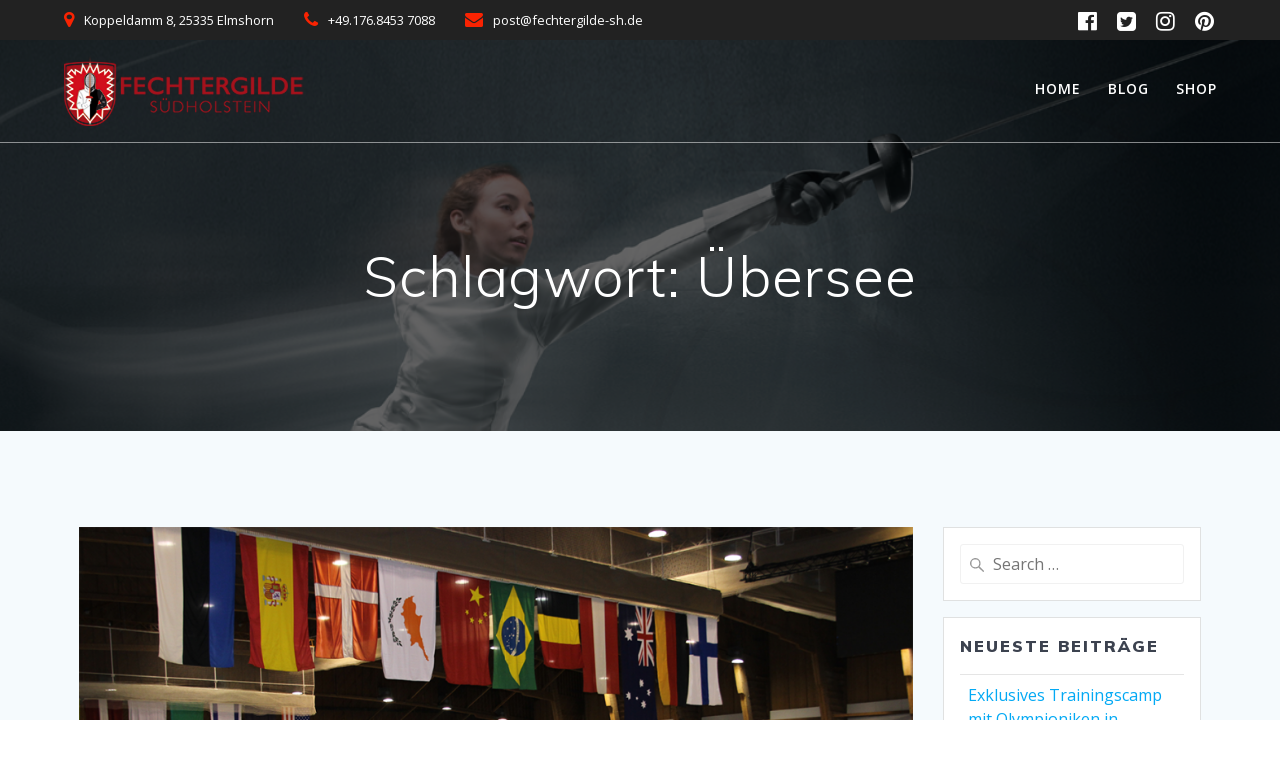

--- FILE ---
content_type: text/html; charset=UTF-8
request_url: https://fechtergilde-sh.de/tag/uebersee/
body_size: 16697
content:
<!DOCTYPE html>
<html lang="de">
<head>
    <meta charset="UTF-8">
    <meta name="viewport" content="width=device-width, initial-scale=1">
    <link rel="profile" href="http://gmpg.org/xfn/11">

	    <script>
        (function (exports, d) {
            var _isReady = false,
                _event,
                _fns = [];

            function onReady(event) {
                d.removeEventListener("DOMContentLoaded", onReady);
                _isReady = true;
                _event = event;
                _fns.forEach(function (_fn) {
                    var fn = _fn[0],
                        context = _fn[1];
                    fn.call(context || exports, window.jQuery);
                });
            }

            function onReadyIe(event) {
                if (d.readyState === "complete") {
                    d.detachEvent("onreadystatechange", onReadyIe);
                    _isReady = true;
                    _event = event;
                    _fns.forEach(function (_fn) {
                        var fn = _fn[0],
                            context = _fn[1];
                        fn.call(context || exports, event);
                    });
                }
            }

            d.addEventListener && d.addEventListener("DOMContentLoaded", onReady) ||
            d.attachEvent && d.attachEvent("onreadystatechange", onReadyIe);

            function domReady(fn, context) {
                if (_isReady) {
                    fn.call(context, _event);
                }

                _fns.push([fn, context]);
            }

            exports.mesmerizeDomReady = domReady;
        })(window, document);
    </script>
	<title>Übersee &#8211; Fechtergilde Suedholstein &#8211; Mehr Fechten im Norden</title>
<meta name='robots' content='max-image-preview:large' />
	<style>img:is([sizes="auto" i], [sizes^="auto," i]) { contain-intrinsic-size: 3000px 1500px }</style>
	<link rel='dns-prefetch' href='//fonts.googleapis.com' />
<link rel="alternate" type="application/rss+xml" title="Fechtergilde Suedholstein - Mehr Fechten im Norden &raquo; Feed" href="https://fechtergilde-sh.de/feed/" />
<link rel="alternate" type="application/rss+xml" title="Fechtergilde Suedholstein - Mehr Fechten im Norden &raquo; Kommentar-Feed" href="https://fechtergilde-sh.de/comments/feed/" />
<link rel="alternate" type="application/rss+xml" title="Fechtergilde Suedholstein - Mehr Fechten im Norden &raquo; Übersee Schlagwort-Feed" href="https://fechtergilde-sh.de/tag/uebersee/feed/" />
		<!-- This site uses the Google Analytics by MonsterInsights plugin v9.11.1 - Using Analytics tracking - https://www.monsterinsights.com/ -->
		<!-- Note: MonsterInsights is not currently configured on this site. The site owner needs to authenticate with Google Analytics in the MonsterInsights settings panel. -->
					<!-- No tracking code set -->
				<!-- / Google Analytics by MonsterInsights -->
		<script type="text/javascript">
/* <![CDATA[ */
window._wpemojiSettings = {"baseUrl":"https:\/\/s.w.org\/images\/core\/emoji\/15.0.3\/72x72\/","ext":".png","svgUrl":"https:\/\/s.w.org\/images\/core\/emoji\/15.0.3\/svg\/","svgExt":".svg","source":{"concatemoji":"https:\/\/fechtergilde-sh.de\/wp-includes\/js\/wp-emoji-release.min.js?ver=6.7.4"}};
/*! This file is auto-generated */
!function(i,n){var o,s,e;function c(e){try{var t={supportTests:e,timestamp:(new Date).valueOf()};sessionStorage.setItem(o,JSON.stringify(t))}catch(e){}}function p(e,t,n){e.clearRect(0,0,e.canvas.width,e.canvas.height),e.fillText(t,0,0);var t=new Uint32Array(e.getImageData(0,0,e.canvas.width,e.canvas.height).data),r=(e.clearRect(0,0,e.canvas.width,e.canvas.height),e.fillText(n,0,0),new Uint32Array(e.getImageData(0,0,e.canvas.width,e.canvas.height).data));return t.every(function(e,t){return e===r[t]})}function u(e,t,n){switch(t){case"flag":return n(e,"\ud83c\udff3\ufe0f\u200d\u26a7\ufe0f","\ud83c\udff3\ufe0f\u200b\u26a7\ufe0f")?!1:!n(e,"\ud83c\uddfa\ud83c\uddf3","\ud83c\uddfa\u200b\ud83c\uddf3")&&!n(e,"\ud83c\udff4\udb40\udc67\udb40\udc62\udb40\udc65\udb40\udc6e\udb40\udc67\udb40\udc7f","\ud83c\udff4\u200b\udb40\udc67\u200b\udb40\udc62\u200b\udb40\udc65\u200b\udb40\udc6e\u200b\udb40\udc67\u200b\udb40\udc7f");case"emoji":return!n(e,"\ud83d\udc26\u200d\u2b1b","\ud83d\udc26\u200b\u2b1b")}return!1}function f(e,t,n){var r="undefined"!=typeof WorkerGlobalScope&&self instanceof WorkerGlobalScope?new OffscreenCanvas(300,150):i.createElement("canvas"),a=r.getContext("2d",{willReadFrequently:!0}),o=(a.textBaseline="top",a.font="600 32px Arial",{});return e.forEach(function(e){o[e]=t(a,e,n)}),o}function t(e){var t=i.createElement("script");t.src=e,t.defer=!0,i.head.appendChild(t)}"undefined"!=typeof Promise&&(o="wpEmojiSettingsSupports",s=["flag","emoji"],n.supports={everything:!0,everythingExceptFlag:!0},e=new Promise(function(e){i.addEventListener("DOMContentLoaded",e,{once:!0})}),new Promise(function(t){var n=function(){try{var e=JSON.parse(sessionStorage.getItem(o));if("object"==typeof e&&"number"==typeof e.timestamp&&(new Date).valueOf()<e.timestamp+604800&&"object"==typeof e.supportTests)return e.supportTests}catch(e){}return null}();if(!n){if("undefined"!=typeof Worker&&"undefined"!=typeof OffscreenCanvas&&"undefined"!=typeof URL&&URL.createObjectURL&&"undefined"!=typeof Blob)try{var e="postMessage("+f.toString()+"("+[JSON.stringify(s),u.toString(),p.toString()].join(",")+"));",r=new Blob([e],{type:"text/javascript"}),a=new Worker(URL.createObjectURL(r),{name:"wpTestEmojiSupports"});return void(a.onmessage=function(e){c(n=e.data),a.terminate(),t(n)})}catch(e){}c(n=f(s,u,p))}t(n)}).then(function(e){for(var t in e)n.supports[t]=e[t],n.supports.everything=n.supports.everything&&n.supports[t],"flag"!==t&&(n.supports.everythingExceptFlag=n.supports.everythingExceptFlag&&n.supports[t]);n.supports.everythingExceptFlag=n.supports.everythingExceptFlag&&!n.supports.flag,n.DOMReady=!1,n.readyCallback=function(){n.DOMReady=!0}}).then(function(){return e}).then(function(){var e;n.supports.everything||(n.readyCallback(),(e=n.source||{}).concatemoji?t(e.concatemoji):e.wpemoji&&e.twemoji&&(t(e.twemoji),t(e.wpemoji)))}))}((window,document),window._wpemojiSettings);
/* ]]> */
</script>
<style id='wp-emoji-styles-inline-css' type='text/css'>

	img.wp-smiley, img.emoji {
		display: inline !important;
		border: none !important;
		box-shadow: none !important;
		height: 1em !important;
		width: 1em !important;
		margin: 0 0.07em !important;
		vertical-align: -0.1em !important;
		background: none !important;
		padding: 0 !important;
	}
</style>
<link rel='stylesheet' id='wp-block-library-css' href='https://fechtergilde-sh.de/wp-includes/css/dist/block-library/style.min.css?ver=6.7.4' type='text/css' media='all' />
<style id='classic-theme-styles-inline-css' type='text/css'>
/*! This file is auto-generated */
.wp-block-button__link{color:#fff;background-color:#32373c;border-radius:9999px;box-shadow:none;text-decoration:none;padding:calc(.667em + 2px) calc(1.333em + 2px);font-size:1.125em}.wp-block-file__button{background:#32373c;color:#fff;text-decoration:none}
</style>
<style id='global-styles-inline-css' type='text/css'>
:root{--wp--preset--aspect-ratio--square: 1;--wp--preset--aspect-ratio--4-3: 4/3;--wp--preset--aspect-ratio--3-4: 3/4;--wp--preset--aspect-ratio--3-2: 3/2;--wp--preset--aspect-ratio--2-3: 2/3;--wp--preset--aspect-ratio--16-9: 16/9;--wp--preset--aspect-ratio--9-16: 9/16;--wp--preset--color--black: #000000;--wp--preset--color--cyan-bluish-gray: #abb8c3;--wp--preset--color--white: #ffffff;--wp--preset--color--pale-pink: #f78da7;--wp--preset--color--vivid-red: #cf2e2e;--wp--preset--color--luminous-vivid-orange: #ff6900;--wp--preset--color--luminous-vivid-amber: #fcb900;--wp--preset--color--light-green-cyan: #7bdcb5;--wp--preset--color--vivid-green-cyan: #00d084;--wp--preset--color--pale-cyan-blue: #8ed1fc;--wp--preset--color--vivid-cyan-blue: #0693e3;--wp--preset--color--vivid-purple: #9b51e0;--wp--preset--gradient--vivid-cyan-blue-to-vivid-purple: linear-gradient(135deg,rgba(6,147,227,1) 0%,rgb(155,81,224) 100%);--wp--preset--gradient--light-green-cyan-to-vivid-green-cyan: linear-gradient(135deg,rgb(122,220,180) 0%,rgb(0,208,130) 100%);--wp--preset--gradient--luminous-vivid-amber-to-luminous-vivid-orange: linear-gradient(135deg,rgba(252,185,0,1) 0%,rgba(255,105,0,1) 100%);--wp--preset--gradient--luminous-vivid-orange-to-vivid-red: linear-gradient(135deg,rgba(255,105,0,1) 0%,rgb(207,46,46) 100%);--wp--preset--gradient--very-light-gray-to-cyan-bluish-gray: linear-gradient(135deg,rgb(238,238,238) 0%,rgb(169,184,195) 100%);--wp--preset--gradient--cool-to-warm-spectrum: linear-gradient(135deg,rgb(74,234,220) 0%,rgb(151,120,209) 20%,rgb(207,42,186) 40%,rgb(238,44,130) 60%,rgb(251,105,98) 80%,rgb(254,248,76) 100%);--wp--preset--gradient--blush-light-purple: linear-gradient(135deg,rgb(255,206,236) 0%,rgb(152,150,240) 100%);--wp--preset--gradient--blush-bordeaux: linear-gradient(135deg,rgb(254,205,165) 0%,rgb(254,45,45) 50%,rgb(107,0,62) 100%);--wp--preset--gradient--luminous-dusk: linear-gradient(135deg,rgb(255,203,112) 0%,rgb(199,81,192) 50%,rgb(65,88,208) 100%);--wp--preset--gradient--pale-ocean: linear-gradient(135deg,rgb(255,245,203) 0%,rgb(182,227,212) 50%,rgb(51,167,181) 100%);--wp--preset--gradient--electric-grass: linear-gradient(135deg,rgb(202,248,128) 0%,rgb(113,206,126) 100%);--wp--preset--gradient--midnight: linear-gradient(135deg,rgb(2,3,129) 0%,rgb(40,116,252) 100%);--wp--preset--font-size--small: 13px;--wp--preset--font-size--medium: 20px;--wp--preset--font-size--large: 36px;--wp--preset--font-size--x-large: 42px;--wp--preset--spacing--20: 0.44rem;--wp--preset--spacing--30: 0.67rem;--wp--preset--spacing--40: 1rem;--wp--preset--spacing--50: 1.5rem;--wp--preset--spacing--60: 2.25rem;--wp--preset--spacing--70: 3.38rem;--wp--preset--spacing--80: 5.06rem;--wp--preset--shadow--natural: 6px 6px 9px rgba(0, 0, 0, 0.2);--wp--preset--shadow--deep: 12px 12px 50px rgba(0, 0, 0, 0.4);--wp--preset--shadow--sharp: 6px 6px 0px rgba(0, 0, 0, 0.2);--wp--preset--shadow--outlined: 6px 6px 0px -3px rgba(255, 255, 255, 1), 6px 6px rgba(0, 0, 0, 1);--wp--preset--shadow--crisp: 6px 6px 0px rgba(0, 0, 0, 1);}:where(.is-layout-flex){gap: 0.5em;}:where(.is-layout-grid){gap: 0.5em;}body .is-layout-flex{display: flex;}.is-layout-flex{flex-wrap: wrap;align-items: center;}.is-layout-flex > :is(*, div){margin: 0;}body .is-layout-grid{display: grid;}.is-layout-grid > :is(*, div){margin: 0;}:where(.wp-block-columns.is-layout-flex){gap: 2em;}:where(.wp-block-columns.is-layout-grid){gap: 2em;}:where(.wp-block-post-template.is-layout-flex){gap: 1.25em;}:where(.wp-block-post-template.is-layout-grid){gap: 1.25em;}.has-black-color{color: var(--wp--preset--color--black) !important;}.has-cyan-bluish-gray-color{color: var(--wp--preset--color--cyan-bluish-gray) !important;}.has-white-color{color: var(--wp--preset--color--white) !important;}.has-pale-pink-color{color: var(--wp--preset--color--pale-pink) !important;}.has-vivid-red-color{color: var(--wp--preset--color--vivid-red) !important;}.has-luminous-vivid-orange-color{color: var(--wp--preset--color--luminous-vivid-orange) !important;}.has-luminous-vivid-amber-color{color: var(--wp--preset--color--luminous-vivid-amber) !important;}.has-light-green-cyan-color{color: var(--wp--preset--color--light-green-cyan) !important;}.has-vivid-green-cyan-color{color: var(--wp--preset--color--vivid-green-cyan) !important;}.has-pale-cyan-blue-color{color: var(--wp--preset--color--pale-cyan-blue) !important;}.has-vivid-cyan-blue-color{color: var(--wp--preset--color--vivid-cyan-blue) !important;}.has-vivid-purple-color{color: var(--wp--preset--color--vivid-purple) !important;}.has-black-background-color{background-color: var(--wp--preset--color--black) !important;}.has-cyan-bluish-gray-background-color{background-color: var(--wp--preset--color--cyan-bluish-gray) !important;}.has-white-background-color{background-color: var(--wp--preset--color--white) !important;}.has-pale-pink-background-color{background-color: var(--wp--preset--color--pale-pink) !important;}.has-vivid-red-background-color{background-color: var(--wp--preset--color--vivid-red) !important;}.has-luminous-vivid-orange-background-color{background-color: var(--wp--preset--color--luminous-vivid-orange) !important;}.has-luminous-vivid-amber-background-color{background-color: var(--wp--preset--color--luminous-vivid-amber) !important;}.has-light-green-cyan-background-color{background-color: var(--wp--preset--color--light-green-cyan) !important;}.has-vivid-green-cyan-background-color{background-color: var(--wp--preset--color--vivid-green-cyan) !important;}.has-pale-cyan-blue-background-color{background-color: var(--wp--preset--color--pale-cyan-blue) !important;}.has-vivid-cyan-blue-background-color{background-color: var(--wp--preset--color--vivid-cyan-blue) !important;}.has-vivid-purple-background-color{background-color: var(--wp--preset--color--vivid-purple) !important;}.has-black-border-color{border-color: var(--wp--preset--color--black) !important;}.has-cyan-bluish-gray-border-color{border-color: var(--wp--preset--color--cyan-bluish-gray) !important;}.has-white-border-color{border-color: var(--wp--preset--color--white) !important;}.has-pale-pink-border-color{border-color: var(--wp--preset--color--pale-pink) !important;}.has-vivid-red-border-color{border-color: var(--wp--preset--color--vivid-red) !important;}.has-luminous-vivid-orange-border-color{border-color: var(--wp--preset--color--luminous-vivid-orange) !important;}.has-luminous-vivid-amber-border-color{border-color: var(--wp--preset--color--luminous-vivid-amber) !important;}.has-light-green-cyan-border-color{border-color: var(--wp--preset--color--light-green-cyan) !important;}.has-vivid-green-cyan-border-color{border-color: var(--wp--preset--color--vivid-green-cyan) !important;}.has-pale-cyan-blue-border-color{border-color: var(--wp--preset--color--pale-cyan-blue) !important;}.has-vivid-cyan-blue-border-color{border-color: var(--wp--preset--color--vivid-cyan-blue) !important;}.has-vivid-purple-border-color{border-color: var(--wp--preset--color--vivid-purple) !important;}.has-vivid-cyan-blue-to-vivid-purple-gradient-background{background: var(--wp--preset--gradient--vivid-cyan-blue-to-vivid-purple) !important;}.has-light-green-cyan-to-vivid-green-cyan-gradient-background{background: var(--wp--preset--gradient--light-green-cyan-to-vivid-green-cyan) !important;}.has-luminous-vivid-amber-to-luminous-vivid-orange-gradient-background{background: var(--wp--preset--gradient--luminous-vivid-amber-to-luminous-vivid-orange) !important;}.has-luminous-vivid-orange-to-vivid-red-gradient-background{background: var(--wp--preset--gradient--luminous-vivid-orange-to-vivid-red) !important;}.has-very-light-gray-to-cyan-bluish-gray-gradient-background{background: var(--wp--preset--gradient--very-light-gray-to-cyan-bluish-gray) !important;}.has-cool-to-warm-spectrum-gradient-background{background: var(--wp--preset--gradient--cool-to-warm-spectrum) !important;}.has-blush-light-purple-gradient-background{background: var(--wp--preset--gradient--blush-light-purple) !important;}.has-blush-bordeaux-gradient-background{background: var(--wp--preset--gradient--blush-bordeaux) !important;}.has-luminous-dusk-gradient-background{background: var(--wp--preset--gradient--luminous-dusk) !important;}.has-pale-ocean-gradient-background{background: var(--wp--preset--gradient--pale-ocean) !important;}.has-electric-grass-gradient-background{background: var(--wp--preset--gradient--electric-grass) !important;}.has-midnight-gradient-background{background: var(--wp--preset--gradient--midnight) !important;}.has-small-font-size{font-size: var(--wp--preset--font-size--small) !important;}.has-medium-font-size{font-size: var(--wp--preset--font-size--medium) !important;}.has-large-font-size{font-size: var(--wp--preset--font-size--large) !important;}.has-x-large-font-size{font-size: var(--wp--preset--font-size--x-large) !important;}
:where(.wp-block-post-template.is-layout-flex){gap: 1.25em;}:where(.wp-block-post-template.is-layout-grid){gap: 1.25em;}
:where(.wp-block-columns.is-layout-flex){gap: 2em;}:where(.wp-block-columns.is-layout-grid){gap: 2em;}
:root :where(.wp-block-pullquote){font-size: 1.5em;line-height: 1.6;}
</style>
<link rel='stylesheet' id='pb_animate-css' href='https://fechtergilde-sh.de/wp-content/plugins/ays-popup-box/public/css/animate.css?ver=5.1.2' type='text/css' media='all' />
<link rel='stylesheet' id='mesmerize-style-css' href='https://fechtergilde-sh.de/wp-content/themes/mesmerize-pro/style.min.css?ver=1.6.153' type='text/css' media='all' />
<style id='mesmerize-style-inline-css' type='text/css'>
img.logo.dark, img.custom-logo{width:auto;max-height:70px !important;}
/** cached kirki style */.footer .footer-content{background-color:#FFF;border-top-color:#e8e8e8;border-top-width:1px;border-top-style:solid;}.footer-content.color-overlay::before{background:#ffffff;opacity:0.61;}.footer p, .footer{color:#989898;}body{font-family:"Open Sans", Helvetica, Arial, sans-serif;color:#6B7C93;}body h1{font-family:Muli, Helvetica, Arial, sans-serif;font-weight:600;font-size:2.625rem;line-height:4rem;letter-spacing:normal;color:#3C424F;}body h2{font-family:Muli, Helvetica, Arial, sans-serif;font-weight:600;font-size:2.188rem;line-height:3rem;letter-spacing:normal;text-transform:none;color:#3C424F;}body h3{font-family:Muli, Helvetica, Arial, sans-serif;font-weight:600;font-size:1.313rem;line-height:2.25rem;letter-spacing:normal;text-transform:none;color:#3C424F;}body h4{font-family:Muli, Helvetica, Arial, sans-serif;font-weight:600;font-size:0.963rem;line-height:1.75rem;letter-spacing:0.0625rem;text-transform:none;color:#3C424F;}body h5{font-family:Muli, Helvetica, Arial, sans-serif;font-weight:800;font-size:0.875rem;line-height:1.5rem;letter-spacing:2px;text-transform:none;color:#3C424F;}body h6{font-family:Muli, Helvetica, Arial, sans-serif;font-weight:800;font-size:0.766rem;line-height:1.375rem;letter-spacing:0.1875rem;color:#3C424F;}.header-homepage:not(.header-slide).color-overlay:before{background:#000000;}.header-homepage:not(.header-slide) .background-overlay,.header-homepage:not(.header-slide).color-overlay::before{opacity:0.5;}.header-homepage-arrow{font-size:calc( 50px * 0.84 );bottom:20px;background:rgba(255,255,255,0);}.header-homepage-arrow > i.fa{width:50px;height:50px;}.header-homepage-arrow > i{color:#ffffff;}.header.color-overlay:before{background:#000000;}.header .background-overlay,.header.color-overlay::before{opacity:0.6;}.header.color-overlay:after{filter:invert(0%) ;}.header-homepage p.header-subtitle2{margin-top:0;margin-bottom:20px;font-family:Roboto, Helvetica, Arial, sans-serif;font-weight:500;font-style:normal;font-size:1.1em;line-height:130%;letter-spacing:.5rem;text-transform:uppercase;color:#FFFFFF;background:rgba(0,0,0,0);padding-top:0px;padding-bottom:0px;padding-left:0px;padding-right:0px;-webkit-border-radius:0px;-moz-border-radius:0px;border-radius:0px;}.header-homepage h1.hero-title{font-family:Helvetica,Arial,sans-serif;font-weight:400;font-style:normal;font-size:3.3em;line-height:4.5rem;text-transform:none;color:#FFFFFF;}.header-homepage .hero-title{margin-top:0;margin-bottom:30px;background:rgba(0,0,0,0);padding-top:0px;padding-bottom:0px;padding-left:0px;padding-right:0px;-webkit-border-radius:0px;-moz-border-radius:0px;border-radius:0px;}.header-homepage p.header-subtitle{margin-top:0px;margin-bottom:30px;font-family:Helvetica,Arial,sans-serif;font-weight:300;font-style:normal;font-size:1.4em;line-height:130%;text-transform:none;color:#FFFFFF;background:rgba(0,0,0,0);padding-top:0px;padding-bottom:0px;padding-left:0px;padding-right:0px;-webkit-border-radius:0px;-moz-border-radius:0px;border-radius:0px;}.header-buttons-wrapper{background:rgba(0,0,0,0);padding-top:0px;padding-bottom:0px;padding-left:0px;padding-right:0px;-webkit-border-radius:0px;-moz-border-radius:0px;border-radius:0px;}.header-homepage .header-description-row{padding-top:10%;padding-bottom:10%;}.inner-header-description{padding-top:8%;padding-bottom:8%;}.inner-header-description .header-subtitle{font-family:Muli, Helvetica, Arial, sans-serif;font-weight:300;font-style:normal;font-size:1.3em;line-height:130%;letter-spacing:0px;text-transform:none;color:#ffffff;}.inner-header-description h1.hero-title{font-family:Muli, Helvetica, Arial, sans-serif;font-weight:300;font-style:normal;font-size:3.5em;line-height:114%;letter-spacing:0.9px;text-transform:none;color:#ffffff;}.header-top-bar{background-color:#222;}.header-top-bar-inner{height:40px;}.header-top-bar .header-top-bar-area.area-left span{color:#FFFFFF;}.header-top-bar .header-top-bar-area.area-left i.fa{color:#F92302;}.header-top-bar .header-top-bar-area.area-left .top-bar-social-icons i{color:#fff;}.header-top-bar .header-top-bar-area.area-left .top-bar-social-icons i:hover{color:#fff;}.header-top-bar .header-top-bar-area.area-left .top-bar-menu > li > a{color:#fff;}.header-top-bar .header-top-bar-area.area-left .top-bar-menu > li > a:hover{color:#fff!important;}.header-top-bar .header-top-bar-area.area-left .top-bar-menu > li > a:visited{color:#fff;}.header-top-bar .header-top-bar-area.area-left span.top-bar-text{color:#999;}.header-top-bar .header-top-bar-area.area-right span{color:#FFFFFF;}.header-top-bar .header-top-bar-area.area-right i.fa{color:#999;}.header-top-bar .header-top-bar-area.area-right .top-bar-social-icons i{color:#FFFFFF;}.header-top-bar .header-top-bar-area.area-right .top-bar-social-icons i:hover{color:#FD0404;}.header-top-bar .header-top-bar-area.area-right .top-bar-menu > li > a{color:#fff;}.header-top-bar .header-top-bar-area.area-right .top-bar-menu > li > a:hover{color:#fff!important;}.header-top-bar .header-top-bar-area.area-right .top-bar-menu > li > a:visited{color:#fff;}.header-top-bar .header-top-bar-area.area-right span.top-bar-text{color:#999;}.mesmerize-inner-page .navigation-bar.bordered{border-bottom-color:rgba(255, 255, 255, 0.5);border-bottom-width:1px;border-bottom-style:solid;}.mesmerize-inner-page .fixto-fixed .main_menu_col, .mesmerize-inner-page .fixto-fixed .main-menu{justify-content:flex-end!important;}.mesmerize-inner-page .navigation-bar.fixto-fixed{background-color:rgba(255, 255, 255, 1)!important;}.mesmerize-inner-page #main_menu > li > a{font-family:"Open Sans", Helvetica, Arial, sans-serif;font-weight:600;font-style:normal;font-size:14px;line-height:160%;letter-spacing:1px;text-transform:uppercase;}.mesmerize-front-page .fixto-fixed .main_menu_col, .mesmerize-front-page .fixto-fixed .main-menu{justify-content:flex-end!important;}.mesmerize-front-page .navigation-bar.fixto-fixed{background-color:#FFFFFF!important;}.mesmerize-front-page #main_menu > li > a{font-family:Roboto, Helvetica, Arial, sans-serif;font-weight:400;font-style:normal;font-size:14px;line-height:160%;letter-spacing:1px;text-transform:uppercase;}.mesmerize-front-page #main_menu > li li > a{font-family:inherit;font-weight:400;font-style:normal;font-size:0.85rem;line-height:100%;letter-spacing:0px;text-transform:none;}.mesmerize-front-page .header-nav-area .social-icons a{color:#FFFFFF!important;}.mesmerize-front-page .fixto-fixed .header-nav-area .social-icons a{color:#000000!important;}.mesmerize-front-page  .nav-search.widget_search *{color:#FFFFFF;}.mesmerize-front-page  .nav-search.widget_search input{border-color:#FFFFFF;}.mesmerize-front-page  .nav-search.widget_search input::-webkit-input-placeholder{color:#FFFFFF;}.mesmerize-front-page  .nav-search.widget_search input:-ms-input-placeholder{color:#FFFFFF;}.mesmerize-front-page  .nav-search.widget_search input:-moz-placeholder{color:#FFFFFF;}.mesmerize-front-page .fixto-fixed  .nav-search.widget_search *{color:#000000;}.mesmerize-front-page .fixto-fixed  .nav-search.widget_search input{border-color:#000000;}.mesmerize-front-page .fixto-fixed  .nav-search.widget_search input::-webkit-input-placeholder{color:#000000;}.mesmerize-front-page .fixto-fixed  .nav-search.widget_search input:-ms-input-placeholder{color:#000000;}.mesmerize-front-page .fixto-fixed  .nav-search.widget_search input:-moz-placeholder{color:#000000;}.mesmerize-inner-page .inner_header-nav-area .social-icons a{color:#FFFFFF!important;}.mesmerize-inner-page .fixto-fixed .inner_header-nav-area .social-icons a{color:#000000!important;}.mesmerize-inner-page .nav-search.widget_search *{color:#FFFFFF;}.mesmerize-inner-page .nav-search.widget_search input{border-color:#FFFFFF;}.mesmerize-inner-page .nav-search.widget_search input::-webkit-input-placeholder{color:#FFFFFF;}.mesmerize-inner-page .nav-search.widget_search input:-ms-input-placeholder{color:#FFFFFF;}.mesmerize-inner-page .nav-search.widget_search input:-moz-placeholder{color:#FFFFFF;}.mesmerize-inner-page .fixto-fixed .nav-search.widget_search *{color:#000000;}.mesmerize-inner-page .fixto-fixed .nav-search.widget_search input{border-color:#000000;}.mesmerize-inner-page .fixto-fixed .nav-search.widget_search input::-webkit-input-placeholder{color:#000000;}.mesmerize-inner-page .fixto-fixed .nav-search.widget_search input:-ms-input-placeholder{color:#000000;}.mesmerize-inner-page .fixto-fixed .nav-search.widget_search input:-moz-placeholder{color:#000000;}[data-component="offcanvas"] i.fa{color:#FFFFFF!important;}[data-component="offcanvas"] .bubble{background-color:#FFFFFF!important;}.fixto-fixed [data-component="offcanvas"] i.fa{color:#000000!important;}.fixto-fixed [data-component="offcanvas"] .bubble{background-color:#000000!important;}#offcanvas-wrapper{background-color:#222B34!important;}html.has-offscreen body:after{background-color:rgba(34, 43, 52, 0.7)!important;}#offcanvas-wrapper *:not(.arrow){color:#ffffff!important;}#offcanvas_menu li.open, #offcanvas_menu li.current-menu-item, #offcanvas_menu li.current-menu-item > a, #offcanvas_menu li.current_page_item, #offcanvas_menu li.current_page_item > a{background-color:#FFFFFF;}#offcanvas_menu li.open > a, #offcanvas_menu li.open > a > i, #offcanvas_menu li.current-menu-item > a, #offcanvas_menu li.current_page_item > a{color:#2395F6!important;}#offcanvas_menu li.open > a, #offcanvas_menu li.current-menu-item > a, #offcanvas_menu li.current_page_item > a{border-left-color:#2395F6!important;}#offcanvas_menu li > ul{background-color:#686B77;}#offcanvas_menu li > a{font-family:"Open Sans", Helvetica, Arial, sans-serif;font-weight:400;font-style:normal;font-size:0.875rem;line-height:100%;letter-spacing:0px;text-transform:none;}.navigation-bar.homepage:not(.coloured-nav) a.text-logo,.navigation-bar.homepage:not(.coloured-nav) #main_menu li.logo > a.text-logo,.navigation-bar.homepage:not(.coloured-nav) #main_menu li.logo > a.text-logo:hover{color:#FFFFFF;font-family:inherit;font-weight:600;font-style:normal;font-size:2em;line-height:100%;letter-spacing:0px;text-transform:uppercase;}.navigation-bar.homepage.fixto-fixed a.text-logo,.navigation-bar.homepage.fixto-fixed .dark-logo a.text-logo{color:#000000!important;}.navigation-bar:not(.homepage) a.text-logo,.navigation-bar:not(.homepage) #main_menu li.logo > a.text-logo,.navigation-bar:not(.homepage) #main_menu li.logo > a.text-logo:hover,.navigation-bar:not(.homepage) a.text-logo,.navigation-bar:not(.homepage) #main_menu li.logo > a.text-logo,.navigation-bar:not(.homepage) #main_menu li.logo > a.text-logo:hover{color:#fff;font-family:inherit;font-weight:600;font-size:1.6rem;line-height:100%;letter-spacing:0px;text-transform:uppercase;}.navigation-bar.fixto-fixed:not(.homepage) a.text-logo,.navigation-bar.fixto-fixed:not(.homepage) .dark-logo a.text-logo, .navigation-bar.alternate:not(.homepage) a.text-logo, .navigation-bar.alternate:not(.homepage) .dark-logo a.text-logo{color:#4a4a4a!important;}.slide-progress{background:rgba(3, 169, 244, 0.5);height:5px;}.header-slider-navigation.separated .owl-nav .owl-next,.header-slider-navigation.separated .owl-nav .owl-prev{margin-left:40px;margin-right:40px;}.header-slider-navigation .owl-nav .owl-next,.header-slider-navigation .owl-nav .owl-prev{padding:0px;background:rgba(0, 0, 0, 0);}.header-slider-navigation .owl-nav .owl-next i,.header-slider-navigation .owl-nav .owl-prev i{font-size:50px;width:50px;height:50px;color:#ffffff;}.header-slider-navigation .owl-nav .owl-next:hover,.header-slider-navigation .owl-nav .owl-prev:hover{background:rgba(0, 0, 0, 0);}.header-slider-navigation .owl-dots{margin-bottom:0px;margin-top:0px;}.header-slider-navigation .owl-dots .owl-dot span{background:rgba(255,255,255,0.3);}.header-slider-navigation .owl-dots .owl-dot.active span,.header-slider-navigation .owl-dots .owl-dot:hover span{background:#ffffff;}.header-slider-navigation .owl-dots .owl-dot{margin:0px 7px;}@media (min-width: 767px){.footer .footer-content{padding-top:40px;padding-bottom:40px;}}@media (max-width: 1023px){body{font-size:calc( 16px * 0.875 );}}@media (min-width: 1024px){body{font-size:16px;}}@media only screen and (min-width: 768px){body h1{font-size:3rem;}body h2{font-size:2.5rem;}body h3{font-size:1.5rem;}body h4{font-size:1.1rem;}body h5{font-size:1rem;}body h6{font-size:0.875rem;}.header-homepage p.header-subtitle2{font-size:1.1em;}.header-homepage h1.hero-title{font-size:4rem;}.header-homepage p.header-subtitle{font-size:1.4em;}.header-content .align-holder{width:90%!important;}.inner-header-description{text-align:center!important;}.inner-header-description .header-subtitle{font-size:1.3em;}.inner-header-description h1.hero-title{font-size:3.5em;}}@media screen and (min-width: 768px){.header{background-position:center center;}}@media screen and (max-width:767px){.header-homepage .header-description-row{padding-top:10%;padding-bottom:10%;}}
</style>
<link rel='stylesheet' id='mesmerize-fonts-css' href="" data-href='https://fonts.googleapis.com/css?family=Open+Sans%3A300%2C400%2C600%2C700%2C300%2C400%2C600%2C700%7CMuli%3A300%2C300italic%2C400%2C400italic%2C600%2C600italic%2C700%2C700italic%2C900%2C900italic%2C300%2C300italic%2C400%2C400italic%2C600%2C600italic%2C700%2C700italic%2C900%2C900italic%7CPlayfair+Display%3A400%2C400italic%2C700%2C700italic%2C400%2C400italic%2C700%2C700italic%7CRoboto%3A500%2C400&#038;subset=latin%2Clatin-ext&#038;display=swap' type='text/css' media='all' />
<link rel='stylesheet' id='mesmerize-style-bundle-css' href='https://fechtergilde-sh.de/wp-content/themes/mesmerize-pro/pro/assets/css/theme.bundle.min.css?ver=1.6.153' type='text/css' media='all' />
<script type="text/javascript" src="https://fechtergilde-sh.de/wp-includes/js/jquery/jquery.min.js?ver=3.7.1" id="jquery-core-js"></script>
<script type="text/javascript" src="https://fechtergilde-sh.de/wp-includes/js/jquery/jquery-migrate.min.js?ver=3.4.1" id="jquery-migrate-js"></script>
<script type="text/javascript" id="jquery-js-after">
/* <![CDATA[ */
    
        (function () {
            function setHeaderTopSpacing() {

                setTimeout(function() {
                  var headerTop = document.querySelector('.header-top');
                  var headers = document.querySelectorAll('.header-wrapper .header,.header-wrapper .header-homepage');

                  for (var i = 0; i < headers.length; i++) {
                      var item = headers[i];
                      item.style.paddingTop = headerTop.getBoundingClientRect().height + "px";
                  }

                    var languageSwitcher = document.querySelector('.mesmerize-language-switcher');

                    if(languageSwitcher){
                        languageSwitcher.style.top = "calc( " +  headerTop.getBoundingClientRect().height + "px + 1rem)" ;
                    }
                    
                }, 100);

             
            }

            window.addEventListener('resize', setHeaderTopSpacing);
            window.mesmerizeSetHeaderTopSpacing = setHeaderTopSpacing
            mesmerizeDomReady(setHeaderTopSpacing);
        })();
    
    
/* ]]> */
</script>
<script type="text/javascript" id="ays-pb-js-extra">
/* <![CDATA[ */
var pbLocalizeObj = {"ajax":"https:\/\/fechtergilde-sh.de\/wp-admin\/admin-ajax.php","seconds":"seconds","thisWillClose":"This will close in","icons":{"close_icon":"<svg class=\"ays_pb_material_close_icon\" xmlns=\"https:\/\/www.w3.org\/2000\/svg\" height=\"36px\" viewBox=\"0 0 24 24\" width=\"36px\" fill=\"#000000\" alt=\"Pop-up Close\"><path d=\"M0 0h24v24H0z\" fill=\"none\"\/><path d=\"M19 6.41L17.59 5 12 10.59 6.41 5 5 6.41 10.59 12 5 17.59 6.41 19 12 13.41 17.59 19 19 17.59 13.41 12z\"\/><\/svg>","close_circle_icon":"<svg class=\"ays_pb_material_close_circle_icon\" xmlns=\"https:\/\/www.w3.org\/2000\/svg\" height=\"24\" viewBox=\"0 0 24 24\" width=\"36\" alt=\"Pop-up Close\"><path d=\"M0 0h24v24H0z\" fill=\"none\"\/><path d=\"M12 2C6.47 2 2 6.47 2 12s4.47 10 10 10 10-4.47 10-10S17.53 2 12 2zm5 13.59L15.59 17 12 13.41 8.41 17 7 15.59 10.59 12 7 8.41 8.41 7 12 10.59 15.59 7 17 8.41 13.41 12 17 15.59z\"\/><\/svg>","volume_up_icon":"<svg class=\"ays_pb_fa_volume\" xmlns=\"https:\/\/www.w3.org\/2000\/svg\" height=\"24\" viewBox=\"0 0 24 24\" width=\"36\"><path d=\"M0 0h24v24H0z\" fill=\"none\"\/><path d=\"M3 9v6h4l5 5V4L7 9H3zm13.5 3c0-1.77-1.02-3.29-2.5-4.03v8.05c1.48-.73 2.5-2.25 2.5-4.02zM14 3.23v2.06c2.89.86 5 3.54 5 6.71s-2.11 5.85-5 6.71v2.06c4.01-.91 7-4.49 7-8.77s-2.99-7.86-7-8.77z\"\/><\/svg>","volume_mute_icon":"<svg xmlns=\"https:\/\/www.w3.org\/2000\/svg\" height=\"24\" viewBox=\"0 0 24 24\" width=\"24\"><path d=\"M0 0h24v24H0z\" fill=\"none\"\/><path d=\"M7 9v6h4l5 5V4l-5 5H7z\"\/><\/svg>"}};
/* ]]> */
</script>
<script type="text/javascript" src="https://fechtergilde-sh.de/wp-content/plugins/ays-popup-box/public/js/ays-pb-public.js?ver=5.1.2" id="ays-pb-js"></script>
<link rel="https://api.w.org/" href="https://fechtergilde-sh.de/wp-json/" /><link rel="alternate" title="JSON" type="application/json" href="https://fechtergilde-sh.de/wp-json/wp/v2/tags/22" /><link rel="EditURI" type="application/rsd+xml" title="RSD" href="https://fechtergilde-sh.de/xmlrpc.php?rsd" />
<meta name="generator" content="WordPress 6.7.4" />
    <script type="text/javascript" data-name="async-styles">
        (function () {
            var links = document.querySelectorAll('link[data-href]');
            for (var i = 0; i < links.length; i++) {
                var item = links[i];
                item.href = item.getAttribute('data-href')
            }
        })();
    </script>
	<style data-prefix="inner_header" data-name="menu-variant-style">
/** cached menu style */.mesmerize-inner-page ul.dropdown-menu > li {  color: #fff; } .mesmerize-inner-page .fixto-fixed ul.dropdown-menu > li {  color: #000; }  .mesmerize-inner-page ul.dropdown-menu.active-line-bottom > li > a, .mesmerize-inner-page ul.dropdown-menu.active-line-bottom > li > a, ul.dropdown-menu.default > li > a, .mesmerize-inner-page ul.dropdown-menu.default > li > a {   border-bottom: 3px solid transparent; } .mesmerize-inner-page ul.dropdown-menu.active-line-bottom > .current_page_item > a, .mesmerize-inner-page ul.dropdown-menu.active-line-bottom > .current-menu-item > a, ul.dropdown-menu.default > .current_page_item > a, .mesmerize-inner-page ul.dropdown-menu.default > .current-menu-item > a {  border-bottom-color: #03a9f4; } .mesmerize-inner-page ul.dropdown-menu.active-line-bottom > li:not(.current-menu-item):not(.current_page_item):hover > a, .mesmerize-inner-page ul.dropdown-menu.active-line-bottom > li:not(.current-menu-item):not(.current_page_item).hover > a, ul.dropdown-menu.default > li:not(.current-menu-item):not(.current_page_item):hover > a, .mesmerize-inner-page ul.dropdown-menu.default > li:not(.current-menu-item):not(.current_page_item).hover > a {  color: #03a9f4; } .mesmerize-inner-page .fixto-fixed ul.dropdown-menu.active-line-bottom > .current_page_item > a, .mesmerize-inner-page .fixto-fixed ul.dropdown-menu.active-line-bottom > .current-menu-item > a, .mesmerize-inner-page .fixto-fixed ul.dropdown-menu.default > .current_page_item > a, .mesmerize-inner-page .fixto-fixed ul.dropdown-menu.default > .current-menu-item > a {  border-bottom-color: #03a9f4; } .mesmerize-inner-page .fixto-fixed ul.dropdown-menu.active-line-bottom > li:not(.current-menu-item):not(.current_page_item):hover > a, .mesmerize-inner-page .fixto-fixed ul.dropdown-menu.active-line-bottom > li:not(.current-menu-item):not(.current_page_item).hover > a, .mesmerize-inner-page .fixto-fixed ul.dropdown-menu.default > li:not(.current-menu-item):not(.current_page_item):hover > a, .mesmerize-inner-page .fixto-fixed ul.dropdown-menu.default > li:not(.current-menu-item):not(.current_page_item).hover > a {  color: #03a9f4; }  .mesmerize-inner-page ul.dropdown-menu.active-line-bottom > .current_page_item > a, .mesmerize-inner-page ul.dropdown-menu.active-line-bottom > .current-menu-item > a {  color: #fff; } .mesmerize-inner-page .fixto-fixed ul.dropdown-menu.active-line-bottom > .current_page_item > a, .mesmerize-inner-page .fixto-fixed ul.dropdown-menu.active-line-bottom > .current-menu-item > a {  color: #000; } .mesmerize-inner-page ul.dropdown-menu ul {  background-color: #FFFFFF; }  .mesmerize-inner-page ul.dropdown-menu ul li {  color: #343A40; } .mesmerize-inner-page ul.dropdown-menu ul li.hover, .mesmerize-inner-page ul.dropdown-menu ul li:hover {  background-color: #F8F8F8;  color: #343A40; }</style>
<style data-name="menu-align">
.mesmerize-inner-page .main-menu, .mesmerize-inner-page .main_menu_col {justify-content:flex-end;}</style>
<style type="text/css">.recentcomments a{display:inline !important;padding:0 !important;margin:0 !important;}</style><link rel="icon" href="https://fechtergilde-sh.de/wp-content/uploads/2019/01/cropped-favicon_fgsh-32x32.png" sizes="32x32" />
<link rel="icon" href="https://fechtergilde-sh.de/wp-content/uploads/2019/01/cropped-favicon_fgsh-192x192.png" sizes="192x192" />
<link rel="apple-touch-icon" href="https://fechtergilde-sh.de/wp-content/uploads/2019/01/cropped-favicon_fgsh-180x180.png" />
<meta name="msapplication-TileImage" content="https://fechtergilde-sh.de/wp-content/uploads/2019/01/cropped-favicon_fgsh-270x270.png" />
	<style id="page-content-custom-styles">
			</style>
	        <style data-name="header-shapes">
            .header.color-overlay:after {background:url(https://fechtergilde-sh.de/wp-content/themes/mesmerize-pro/assets/images/header-shapes/circles.png) center center/ cover no-repeat}        </style>
            <style data-name="background-content-colors">
        .mesmerize-inner-page .page-content,
        .mesmerize-inner-page .content,
        .mesmerize-front-page.mesmerize-content-padding .page-content {
            background-color: #F5FAFD;
        }
    </style>
                <style data-name="site-colors">
                /** cached colors style */
                 p.color2{ color : #ff1f55; } span.color2{ color : #ff1f55; } h1.color2{ color : #ff1f55; } h2.color2{ color : #ff1f55; } h3.color2{ color : #ff1f55; } h4.color2{ color : #ff1f55; } h5.color2{ color : #ff1f55; } h6.color2{ color : #ff1f55; } .card.bg-color2, .bg-color2{ background-color:#ff1f55; } a.color2:not(.button){ color:#ff1f55; } a.color2:not(.button):hover{ color:#FF3369; } button.color2, .button.color2{ background-color:#ff1f55; border-color:#ff1f55; } button.color2:hover, .button.color2:hover{ background-color:#FF3369; border-color:#FF3369; } button.outline.color2, .button.outline.color2{ background:none; border-color:#ff1f55; color:#ff1f55; } button.outline.color2:hover, .button.outline.color2:hover{ background:none; border-color:rgba(255,31,85,0.7); color:rgba(255,31,85,0.9); } i.fa.color2{ color:#ff1f55; } i.fa.icon.bordered.color2{ border-color:#ff1f55; } i.fa.icon.reverse.color2{ background-color:#ff1f55; color: #ffffff; } i.fa.icon.reverse.color-white{ color: #d5d5d5; } i.fa.icon.bordered.color2{ border-color:#ff1f55; } i.fa.icon.reverse.bordered.color2{ background-color:#ff1f55; color: #ffffff; } .top-right-triangle.color2{ border-right-color:#ff1f55; } .checked.decoration-color2 li:before { color:#ff1f55; } .stared.decoration-color2 li:before { color:#ff1f55; } .card.card-color2{ background-color:#ff1f55; } .card.bottom-border-color2{ border-bottom-color: #ff1f55; } .grad-180-transparent-color2{  background-image: linear-gradient(180deg, rgba(255,31,85,0) 0%, rgba(255,31,85,0) 50%, rgba(255,31,85,0.6) 78%, rgba(255,31,85,0.9) 100%) !important; } .border-color2{ border-color: #ff1f55; } .circle-counter.color2 .circle-bar{ stroke: #ff1f55; } p.color5{ color : #4caf50; } span.color5{ color : #4caf50; } h1.color5{ color : #4caf50; } h2.color5{ color : #4caf50; } h3.color5{ color : #4caf50; } h4.color5{ color : #4caf50; } h5.color5{ color : #4caf50; } h6.color5{ color : #4caf50; } .card.bg-color5, .bg-color5{ background-color:#4caf50; } a.color5:not(.button){ color:#4caf50; } a.color5:not(.button):hover{ color:#60C364; } button.color5, .button.color5{ background-color:#4caf50; border-color:#4caf50; } button.color5:hover, .button.color5:hover{ background-color:#60C364; border-color:#60C364; } button.outline.color5, .button.outline.color5{ background:none; border-color:#4caf50; color:#4caf50; } button.outline.color5:hover, .button.outline.color5:hover{ background:none; border-color:rgba(76,175,80,0.7); color:rgba(76,175,80,0.9); } i.fa.color5{ color:#4caf50; } i.fa.icon.bordered.color5{ border-color:#4caf50; } i.fa.icon.reverse.color5{ background-color:#4caf50; color: #ffffff; } i.fa.icon.reverse.color-white{ color: #d5d5d5; } i.fa.icon.bordered.color5{ border-color:#4caf50; } i.fa.icon.reverse.bordered.color5{ background-color:#4caf50; color: #ffffff; } .top-right-triangle.color5{ border-right-color:#4caf50; } .checked.decoration-color5 li:before { color:#4caf50; } .stared.decoration-color5 li:before { color:#4caf50; } .card.card-color5{ background-color:#4caf50; } .card.bottom-border-color5{ border-bottom-color: #4caf50; } .grad-180-transparent-color5{  background-image: linear-gradient(180deg, rgba(76,175,80,0) 0%, rgba(76,175,80,0) 50%, rgba(76,175,80,0.6) 78%, rgba(76,175,80,0.9) 100%) !important; } .border-color5{ border-color: #4caf50; } .circle-counter.color5 .circle-bar{ stroke: #4caf50; } p.color7{ color : #fd0404; } span.color7{ color : #fd0404; } h1.color7{ color : #fd0404; } h2.color7{ color : #fd0404; } h3.color7{ color : #fd0404; } h4.color7{ color : #fd0404; } h5.color7{ color : #fd0404; } h6.color7{ color : #fd0404; } .card.bg-color7, .bg-color7{ background-color:#fd0404; } a.color7:not(.button){ color:#fd0404; } a.color7:not(.button):hover{ color:#FF1818; } button.color7, .button.color7{ background-color:#fd0404; border-color:#fd0404; } button.color7:hover, .button.color7:hover{ background-color:#FF1818; border-color:#FF1818; } button.outline.color7, .button.outline.color7{ background:none; border-color:#fd0404; color:#fd0404; } button.outline.color7:hover, .button.outline.color7:hover{ background:none; border-color:rgba(253,4,4,0.7); color:rgba(253,4,4,0.9); } i.fa.color7{ color:#fd0404; } i.fa.icon.bordered.color7{ border-color:#fd0404; } i.fa.icon.reverse.color7{ background-color:#fd0404; color: #ffffff; } i.fa.icon.reverse.color-white{ color: #d5d5d5; } i.fa.icon.bordered.color7{ border-color:#fd0404; } i.fa.icon.reverse.bordered.color7{ background-color:#fd0404; color: #ffffff; } .top-right-triangle.color7{ border-right-color:#fd0404; } .checked.decoration-color7 li:before { color:#fd0404; } .stared.decoration-color7 li:before { color:#fd0404; } .card.card-color7{ background-color:#fd0404; } .card.bottom-border-color7{ border-bottom-color: #fd0404; } .grad-180-transparent-color7{  background-image: linear-gradient(180deg, rgba(253,4,4,0) 0%, rgba(253,4,4,0) 50%, rgba(253,4,4,0.6) 78%, rgba(253,4,4,0.9) 100%) !important; } .border-color7{ border-color: #fd0404; } .circle-counter.color7 .circle-bar{ stroke: #fd0404; } p.color-white{ color : #ffffff; } span.color-white{ color : #ffffff; } h1.color-white{ color : #ffffff; } h2.color-white{ color : #ffffff; } h3.color-white{ color : #ffffff; } h4.color-white{ color : #ffffff; } h5.color-white{ color : #ffffff; } h6.color-white{ color : #ffffff; } .card.bg-color-white, .bg-color-white{ background-color:#ffffff; } a.color-white:not(.button){ color:#ffffff; } a.color-white:not(.button):hover{ color:#FFFFFF; } button.color-white, .button.color-white{ background-color:#ffffff; border-color:#ffffff; } button.color-white:hover, .button.color-white:hover{ background-color:#FFFFFF; border-color:#FFFFFF; } button.outline.color-white, .button.outline.color-white{ background:none; border-color:#ffffff; color:#ffffff; } button.outline.color-white:hover, .button.outline.color-white:hover{ background:none; border-color:rgba(255,255,255,0.7); color:rgba(255,255,255,0.9); } i.fa.color-white{ color:#ffffff; } i.fa.icon.bordered.color-white{ border-color:#ffffff; } i.fa.icon.reverse.color-white{ background-color:#ffffff; color: #ffffff; } i.fa.icon.reverse.color-white{ color: #d5d5d5; } i.fa.icon.bordered.color-white{ border-color:#ffffff; } i.fa.icon.reverse.bordered.color-white{ background-color:#ffffff; color: #ffffff; } .top-right-triangle.color-white{ border-right-color:#ffffff; } .checked.decoration-color-white li:before { color:#ffffff; } .stared.decoration-color-white li:before { color:#ffffff; } .card.card-color-white{ background-color:#ffffff; } .card.bottom-border-color-white{ border-bottom-color: #ffffff; } .grad-180-transparent-color-white{  background-image: linear-gradient(180deg, rgba(255,255,255,0) 0%, rgba(255,255,255,0) 50%, rgba(255,255,255,0.6) 78%, rgba(255,255,255,0.9) 100%) !important; } .border-color-white{ border-color: #ffffff; } .circle-counter.color-white .circle-bar{ stroke: #ffffff; } p.color-black{ color : #000000; } span.color-black{ color : #000000; } h1.color-black{ color : #000000; } h2.color-black{ color : #000000; } h3.color-black{ color : #000000; } h4.color-black{ color : #000000; } h5.color-black{ color : #000000; } h6.color-black{ color : #000000; } .card.bg-color-black, .bg-color-black{ background-color:#000000; } a.color-black:not(.button){ color:#000000; } a.color-black:not(.button):hover{ color:#141414; } button.color-black, .button.color-black{ background-color:#000000; border-color:#000000; } button.color-black:hover, .button.color-black:hover{ background-color:#141414; border-color:#141414; } button.outline.color-black, .button.outline.color-black{ background:none; border-color:#000000; color:#000000; } button.outline.color-black:hover, .button.outline.color-black:hover{ background:none; border-color:rgba(0,0,0,0.7); color:rgba(0,0,0,0.9); } i.fa.color-black{ color:#000000; } i.fa.icon.bordered.color-black{ border-color:#000000; } i.fa.icon.reverse.color-black{ background-color:#000000; color: #ffffff; } i.fa.icon.reverse.color-white{ color: #d5d5d5; } i.fa.icon.bordered.color-black{ border-color:#000000; } i.fa.icon.reverse.bordered.color-black{ background-color:#000000; color: #ffffff; } .top-right-triangle.color-black{ border-right-color:#000000; } .checked.decoration-color-black li:before { color:#000000; } .stared.decoration-color-black li:before { color:#000000; } .card.card-color-black{ background-color:#000000; } .card.bottom-border-color-black{ border-bottom-color: #000000; } .grad-180-transparent-color-black{  background-image: linear-gradient(180deg, rgba(0,0,0,0) 0%, rgba(0,0,0,0) 50%, rgba(0,0,0,0.6) 78%, rgba(0,0,0,0.9) 100%) !important; } .border-color-black{ border-color: #000000; } .circle-counter.color-black .circle-bar{ stroke: #000000; }                 /** cached colors style */
            </style>
            </head>

<body class="archive tag tag-uebersee tag-22 wp-custom-logo mesmerize-inner-page">
<style>
.screen-reader-text[href="#page-content"]:focus {
   background-color: #f1f1f1;
   border-radius: 3px;
   box-shadow: 0 0 2px 2px rgba(0, 0, 0, 0.6);
   clip: auto !important;
   clip-path: none;
   color: #21759b;

}
</style>
<a class="skip-link screen-reader-text" href="#page-content">Skip to content</a>

<div  id="page-top" class="header-top">
	        <div class="header-top-bar ">
            <div class="">
                <div class="header-top-bar-inner row middle-xs start-xs ">
                        <div class="header-top-bar-area  col-xs area-left">
                  <div class="top-bar-field" data-type="group"   data-dynamic-mod="true">
              <i class="fa fa-map-marker"></i>
              <span>Koppeldamm 8, 25335 Elmshorn</span>
          </div>
                    <div class="top-bar-field" data-type="group"   data-dynamic-mod="true">
              <i class="fa fa-phone"></i>
              <span>+49.176.8453 7088</span>
          </div>
                    <div class="top-bar-field" data-type="group"   data-dynamic-mod="true">
              <i class="fa fa-envelope"></i>
              <span>post@fechtergilde-sh.de</span>
          </div>
              </div>
                            <div class="header-top-bar-area  col-xs-fit area-right">
            <div data-type="group"  data-dynamic-mod="true" class="top-bar-social-icons">
                      <a target="_blank"  class="social-icon" href="https://facebook.com/fechtergilde.sh/">
                  <i class="fa fa-facebook-official"></i>
              </a>
                            <a target="_blank"  class="social-icon" href="https://twitter.com/@FGSH31647279">
                  <i class="fa fa-twitter-square"></i>
              </a>
                            <a target="_blank"  class="social-icon" href="https://www.instagram.com/fechtergilde.sh/">
                  <i class="fa fa-instagram"></i>
              </a>
                            <a target="_blank"  class="social-icon" href="https://www.pinterest.de/fechtergildesh/">
                  <i class="fa fa-pinterest"></i>
              </a>
              
    </div>

        </div>
                    </div>
            </div>
        </div>
        	<div class="navigation-bar bordered"  data-sticky='0'  data-sticky-mobile='1'  data-sticky-to='top' >
    <div class="navigation-wrapper white-logo fixed-dark-logo">
    	<div class="row basis-auto">
	        <div class="logo_col col-xs col-sm-fit">
	            <a href="https://fechtergilde-sh.de/" class="custom-logo-link" data-type="group"  data-dynamic-mod="true" rel="home"><img width="442" height="120" src="https://fechtergilde-sh.de/wp-content/uploads/2019/01/cropped-LOGO_quer-120-1.png" class="custom-logo" alt="Fechtergilde Suedholstein &#8211; Mehr Fechten im Norden" decoding="async" fetchpriority="high" srcset="https://fechtergilde-sh.de/wp-content/uploads/2019/01/cropped-LOGO_quer-120-1.png 442w, https://fechtergilde-sh.de/wp-content/uploads/2019/01/cropped-LOGO_quer-120-1-300x81.png 300w" sizes="(max-width: 442px) 100vw, 442px" /></a>	        </div>
	        <div class="main_menu_col col-xs">
	            <div id="mainmenu_container" class="row"><ul id="main_menu" class="active-line-bottom main-menu dropdown-menu"><li id="menu-item-310" class="menu-item menu-item-type-post_type menu-item-object-page menu-item-home menu-item-310"><a href="https://fechtergilde-sh.de/">Home</a></li>
<li id="menu-item-309" class="menu-item menu-item-type-post_type menu-item-object-page current_page_parent menu-item-309"><a href="https://fechtergilde-sh.de/blog/">Blog</a></li>
<li id="menu-item-946" class="menu-item menu-item-type-post_type menu-item-object-page menu-item-946"><a href="https://fechtergilde-sh.de/shop/">Shop</a></li>
</ul></div>    <a href="#" data-component="offcanvas" data-target="#offcanvas-wrapper" data-direction="right" data-width="300px" data-push="false">
        <div class="bubble"></div>
        <i class="fa fa-bars"></i>
    </a>
    <div id="offcanvas-wrapper" class="hide force-hide  offcanvas-right">
        <div class="offcanvas-top">
            <div class="logo-holder">
                <a href="https://fechtergilde-sh.de/" class="custom-logo-link" data-type="group"  data-dynamic-mod="true" rel="home"><img width="442" height="120" src="https://fechtergilde-sh.de/wp-content/uploads/2019/01/cropped-LOGO_quer-120-1.png" class="custom-logo" alt="Fechtergilde Suedholstein &#8211; Mehr Fechten im Norden" decoding="async" srcset="https://fechtergilde-sh.de/wp-content/uploads/2019/01/cropped-LOGO_quer-120-1.png 442w, https://fechtergilde-sh.de/wp-content/uploads/2019/01/cropped-LOGO_quer-120-1-300x81.png 300w" sizes="(max-width: 442px) 100vw, 442px" /></a>            </div>
        </div>
        <div id="offcanvas-menu" class="menu-main-menu-container"><ul id="offcanvas_menu" class="offcanvas_menu"><li class="menu-item menu-item-type-post_type menu-item-object-page menu-item-home menu-item-310"><a href="https://fechtergilde-sh.de/">Home</a></li>
<li class="menu-item menu-item-type-post_type menu-item-object-page current_page_parent menu-item-309"><a href="https://fechtergilde-sh.de/blog/">Blog</a></li>
<li class="menu-item menu-item-type-post_type menu-item-object-page menu-item-946"><a href="https://fechtergilde-sh.de/shop/">Shop</a></li>
</ul></div>
            <div data-type="group"  data-dynamic-mod="true" class="social-icons">
        
    </div>

        </div>
    	        </div>
	    </div>
    </div>
</div>
</div>

<div id="page" class="site">
    <div class="header-wrapper">
        <div  class='header  color-overlay  custom-mobile-image' style='; background-image:url(&quot;https://fechtergilde-sh.de/wp-content/uploads/2019/01/cropped-hero_grey03-e1546894805690.png&quot;); background-color:#343A40' data-parallax-depth='20'>
            								    <div class="inner-header-description gridContainer">
        <div class="row header-description-row">
    <div class="col-xs col-xs-12">
        <h1 class="hero-title">
            Schlagwort: <span>Übersee</span>        </h1>
                    <p class="header-subtitle"></p>
            </div>
        </div>
    </div>
        <script>
		if (window.mesmerizeSetHeaderTopSpacing) {
			window.mesmerizeSetHeaderTopSpacing();
		}
    </script>
    <div class='split-header'></div>                    </div>
    </div>

    <div id='page-content' class="content blog-page">
        <div class="gridContainer gridContainer content">
            <div class="row">
                <div class="col-xs-12 col-sm-8 col-md-9">
                    <div class="post-list row"   >
                        <div class="post-list-item col-xs-12 space-bottom col-sm-12 col-md-12" data-masonry-width="col-md-12">
    <div id="post-580" class="blog-post card  post-580 post type-post status-publish format-standard has-post-thumbnail hentry category-cadet-circuit category-turnier tag-cadet-circuit tag-freundschaftohnegrenzen tag-international tag-turnier tag-uebersee">
        <div class="post-content">
      
            <div class="post-thumbnail">
   <a href="https://fechtergilde-sh.de/cadet-circuit-espoo-u17/" class="post-list-item-thumb ">
      <img width="1024" height="690" src="https://fechtergilde-sh.de/wp-content/uploads/2019/02/Otahalli-1024x690.png" class="attachment-post-thumbnail size-post-thumbnail wp-post-image" alt="" decoding="async" srcset="https://fechtergilde-sh.de/wp-content/uploads/2019/02/Otahalli-1024x690.png 1024w, https://fechtergilde-sh.de/wp-content/uploads/2019/02/Otahalli-300x202.png 300w, https://fechtergilde-sh.de/wp-content/uploads/2019/02/Otahalli-768x518.png 768w, https://fechtergilde-sh.de/wp-content/uploads/2019/02/Otahalli.png 1200w" sizes="(max-width: 1024px) 100vw, 1024px" />   </a>
</div>

            <div class="col-xs-12 col-padding col-padding-xs">
                <h3 class="post-title">
                    <a href="https://fechtergilde-sh.de/cadet-circuit-espoo-u17/" rel="bookmark">
                        Cadet Circuit Espoo U17                    </a>
                </h3>
                <div class="post-meta small muted space-bottom-small">
    <span class="date">Februar 2, 2019</span>
</div>


                <div class="post-excerpt">
                    <p>Am letzten Wochenende waren drei unserer Musketiere auf dem Cadet Circuit in Espoo, Helsinki, Finnland. Es war ein prägendes Erlebnis, denn allein die Tatsache, dass wir nach einem kurzen zwei-Stunden-Flug aus dem verregneten Hamburg im Reich der Frau Holle landeten, ist eine Erwähnung wert. Die 20 Km Fahrt mit dem Mietauto vom Flughafen Helsinki zum&hellip; <br /> <a class="read-more" href="https://fechtergilde-sh.de/cadet-circuit-espoo-u17/">Read more</a></p>
                </div>
            </div>

        </div>
    </div>
</div>
                    </div>
                    <div class="navigation-c">
                                            </div>
                </div>
                
<div class="sidebar col-sm-4 col-md-3">
    <div class="sidebar-row">
        <div id="search-2" class="widget widget_search"><form role="search" method="get" class="search-form" action="https://fechtergilde-sh.de/">
    <label>
        <span class="screen-reader-text">Search for:</span>
        <input type="search" class="search-field" placeholder="Search &hellip;" value="" name="s"/>
    </label>
</form>
</div>
		<div id="recent-posts-2" class="widget widget_recent_entries">
		<h5 class="widgettitle">Neueste Beiträge</h5>
		<ul>
											<li>
					<a href="https://fechtergilde-sh.de/exklusives-trainingscamp-mit-olympioniken-in-elmshorn/">Exklusives Trainingscamp mit Olympioniken in Elmshorn</a>
									</li>
											<li>
					<a href="https://fechtergilde-sh.de/deutsche-meisterschaft-u13-in-degenfechten-kommt-nach-elmshorn/">Deutsche Meisterschaft U13 in Degenfechten kommt nach Elmshorn</a>
									</li>
											<li>
					<a href="https://fechtergilde-sh.de/erfolg-in-italien/">Erfolg in Italien</a>
									</li>
					</ul>

		</div><div id="recent-comments-2" class="widget widget_recent_comments"><h5 class="widgettitle">Neueste Kommentare</h5><ul id="recentcomments"></ul></div><div id="archives-2" class="widget widget_archive"><h5 class="widgettitle">Archiv</h5>		<label class="screen-reader-text" for="archives-dropdown-2">Archiv</label>
		<select id="archives-dropdown-2" name="archive-dropdown">
			
			<option value="">Monat auswählen</option>
				<option value='https://fechtergilde-sh.de/2023/11/'> November 2023 </option>
	<option value='https://fechtergilde-sh.de/2023/02/'> Februar 2023 </option>
	<option value='https://fechtergilde-sh.de/2021/06/'> Juni 2021 </option>
	<option value='https://fechtergilde-sh.de/2019/09/'> September 2019 </option>
	<option value='https://fechtergilde-sh.de/2019/05/'> Mai 2019 </option>
	<option value='https://fechtergilde-sh.de/2019/04/'> April 2019 </option>
	<option value='https://fechtergilde-sh.de/2019/02/'> Februar 2019 </option>
	<option value='https://fechtergilde-sh.de/2019/01/'> Januar 2019 </option>

		</select>

			<script type="text/javascript">
/* <![CDATA[ */

(function() {
	var dropdown = document.getElementById( "archives-dropdown-2" );
	function onSelectChange() {
		if ( dropdown.options[ dropdown.selectedIndex ].value !== '' ) {
			document.location.href = this.options[ this.selectedIndex ].value;
		}
	}
	dropdown.onchange = onSelectChange;
})();

/* ]]> */
</script>
</div><div id="categories-2" class="widget widget_categories"><h5 class="widgettitle">Kategorien</h5><form action="https://fechtergilde-sh.de" method="get"><label class="screen-reader-text" for="cat">Kategorien</label><select  name='cat' id='cat' class='postform'>
	<option value='-1'>Kategorie auswählen</option>
	<option class="level-0" value="20">Cadet Circuit</option>
	<option class="level-0" value="56">Fechtkleidung</option>
	<option class="level-0" value="36">Interessantes</option>
	<option class="level-0" value="18">International</option>
	<option class="level-0" value="94">Jugendarbeit</option>
	<option class="level-0" value="93">Jugendaustausch</option>
	<option class="level-0" value="2">Messe</option>
	<option class="level-0" value="3">Öffenlichkeit</option>
	<option class="level-0" value="38">Presse</option>
	<option class="level-0" value="17">Turnier</option>
	<option class="level-0" value="1">Uncategorized</option>
	<option class="level-0" value="57">Wissenswertes</option>
</select>
</form><script type="text/javascript">
/* <![CDATA[ */

(function() {
	var dropdown = document.getElementById( "cat" );
	function onCatChange() {
		if ( dropdown.options[ dropdown.selectedIndex ].value > 0 ) {
			dropdown.parentNode.submit();
		}
	}
	dropdown.onchange = onCatChange;
})();

/* ]]> */
</script>
</div><div id="meta-2" class="widget widget_meta"><h5 class="widgettitle">Meta</h5>
		<ul>
						<li><a href="https://fechtergilde-sh.de/wp-login.php">Anmelden</a></li>
			<li><a href="https://fechtergilde-sh.de/feed/">Feed der Einträge</a></li>
			<li><a href="https://fechtergilde-sh.de/comments/feed/">Kommentar-Feed</a></li>

			<li><a href="https://de.wordpress.org/">WordPress.org</a></li>
		</ul>

		</div><div id="tag_cloud-1" class="widget widget_tag_cloud"><h5 class="widgettitle">Tags</h5><div class="tagcloud"><a href="https://fechtergilde-sh.de/tag/austausch/" class="tag-cloud-link tag-link-78 tag-link-position-1" style="font-size: 8pt;" aria-label="austausch (1 Eintrag)">austausch</a>
<a href="https://fechtergilde-sh.de/tag/beweglichkeit/" class="tag-cloud-link tag-link-47 tag-link-position-2" style="font-size: 8pt;" aria-label="beweglichkeit (1 Eintrag)">beweglichkeit</a>
<a href="https://fechtergilde-sh.de/tag/brustschutz/" class="tag-cloud-link tag-link-67 tag-link-position-3" style="font-size: 8pt;" aria-label="Brustschutz (1 Eintrag)">Brustschutz</a>
<a href="https://fechtergilde-sh.de/tag/cadet-circuit/" class="tag-cloud-link tag-link-21 tag-link-position-4" style="font-size: 8pt;" aria-label="Cadet Circuit (1 Eintrag)">Cadet Circuit</a>
<a href="https://fechtergilde-sh.de/tag/deutsch-japanisch/" class="tag-cloud-link tag-link-80 tag-link-position-5" style="font-size: 8pt;" aria-label="deutsch-japanisch (1 Eintrag)">deutsch-japanisch</a>
<a href="https://fechtergilde-sh.de/tag/deutsche-fechterjugend/" class="tag-cloud-link tag-link-96 tag-link-position-6" style="font-size: 8pt;" aria-label="deutsche fechterjugend (1 Eintrag)">deutsche fechterjugend</a>
<a href="https://fechtergilde-sh.de/tag/deutsche-sportjugend/" class="tag-cloud-link tag-link-95 tag-link-position-7" style="font-size: 8pt;" aria-label="deutsche sportjugend (1 Eintrag)">deutsche sportjugend</a>
<a href="https://fechtergilde-sh.de/tag/dsj/" class="tag-cloud-link tag-link-82 tag-link-position-8" style="font-size: 8pt;" aria-label="dsj (1 Eintrag)">dsj</a>
<a href="https://fechtergilde-sh.de/tag/elmshorn/" class="tag-cloud-link tag-link-13 tag-link-position-9" style="font-size: 8pt;" aria-label="elmshorn (1 Eintrag)">elmshorn</a>
<a href="https://fechtergilde-sh.de/tag/erstanschaffung/" class="tag-cloud-link tag-link-74 tag-link-position-10" style="font-size: 8pt;" aria-label="Erstanschaffung (1 Eintrag)">Erstanschaffung</a>
<a href="https://fechtergilde-sh.de/tag/erstausruestung/" class="tag-cloud-link tag-link-73 tag-link-position-11" style="font-size: 8pt;" aria-label="Erstausrüstung (1 Eintrag)">Erstausrüstung</a>
<a href="https://fechtergilde-sh.de/tag/fechtausstattung/" class="tag-cloud-link tag-link-76 tag-link-position-12" style="font-size: 8pt;" aria-label="Fechtausstattung (1 Eintrag)">Fechtausstattung</a>
<a href="https://fechtergilde-sh.de/tag/fechtbekleidung/" class="tag-cloud-link tag-link-77 tag-link-position-13" style="font-size: 8pt;" aria-label="Fechtbekleidung (1 Eintrag)">Fechtbekleidung</a>
<a href="https://fechtergilde-sh.de/tag/fechten/" class="tag-cloud-link tag-link-43 tag-link-position-14" style="font-size: 8pt;" aria-label="fechten (1 Eintrag)">fechten</a>
<a href="https://fechtergilde-sh.de/tag/fechten-lernen/" class="tag-cloud-link tag-link-45 tag-link-position-15" style="font-size: 8pt;" aria-label="fechten lernen (1 Eintrag)">fechten lernen</a>
<a href="https://fechtergilde-sh.de/tag/fechtequipment/" class="tag-cloud-link tag-link-75 tag-link-position-16" style="font-size: 8pt;" aria-label="Fechtequipment (1 Eintrag)">Fechtequipment</a>
<a href="https://fechtergilde-sh.de/tag/fechterjugend/" class="tag-cloud-link tag-link-97 tag-link-position-17" style="font-size: 8pt;" aria-label="fechterjugend (1 Eintrag)">fechterjugend</a>
<a href="https://fechtergilde-sh.de/tag/fechthandschuh/" class="tag-cloud-link tag-link-68 tag-link-position-18" style="font-size: 8pt;" aria-label="Fechthandschuh (1 Eintrag)">Fechthandschuh</a>
<a href="https://fechtergilde-sh.de/tag/fechtschuhe/" class="tag-cloud-link tag-link-70 tag-link-position-19" style="font-size: 8pt;" aria-label="Fechtschuhe (1 Eintrag)">Fechtschuhe</a>
<a href="https://fechtergilde-sh.de/tag/fechtsocken/" class="tag-cloud-link tag-link-69 tag-link-position-20" style="font-size: 8pt;" aria-label="Fechtsocken (1 Eintrag)">Fechtsocken</a>
<a href="https://fechtergilde-sh.de/tag/fechtzubehoer/" class="tag-cloud-link tag-link-71 tag-link-position-21" style="font-size: 8pt;" aria-label="Fechtzubehör (1 Eintrag)">Fechtzubehör</a>
<a href="https://fechtergilde-sh.de/tag/fgsh/" class="tag-cloud-link tag-link-15 tag-link-position-22" style="font-size: 8pt;" aria-label="FGSH (1 Eintrag)">FGSH</a>
<a href="https://fechtergilde-sh.de/tag/fitness/" class="tag-cloud-link tag-link-48 tag-link-position-23" style="font-size: 8pt;" aria-label="fitness (1 Eintrag)">fitness</a>
<a href="https://fechtergilde-sh.de/tag/florett/" class="tag-cloud-link tag-link-64 tag-link-position-24" style="font-size: 8pt;" aria-label="Florett (1 Eintrag)">Florett</a>
<a href="https://fechtergilde-sh.de/tag/freundschaft/" class="tag-cloud-link tag-link-98 tag-link-position-25" style="font-size: 8pt;" aria-label="freundschaft (1 Eintrag)">freundschaft</a>
<a href="https://fechtergilde-sh.de/tag/freundschaftohnegrenzen/" class="tag-cloud-link tag-link-25 tag-link-position-26" style="font-size: 8pt;" aria-label="Freundschaftohnegrenzen (1 Eintrag)">Freundschaftohnegrenzen</a>
<a href="https://fechtergilde-sh.de/tag/gesundheit/" class="tag-cloud-link tag-link-40 tag-link-position-27" style="font-size: 8pt;" aria-label="gesundheit (1 Eintrag)">gesundheit</a>
<a href="https://fechtergilde-sh.de/tag/interkulturell/" class="tag-cloud-link tag-link-88 tag-link-position-28" style="font-size: 8pt;" aria-label="interkulturell (1 Eintrag)">interkulturell</a>
<a href="https://fechtergilde-sh.de/tag/international/" class="tag-cloud-link tag-link-23 tag-link-position-29" style="font-size: 22pt;" aria-label="International (2 Einträge)">International</a>
<a href="https://fechtergilde-sh.de/tag/internationale-jugendarbeit/" class="tag-cloud-link tag-link-79 tag-link-position-30" style="font-size: 8pt;" aria-label="internationale jugendarbeit (1 Eintrag)">internationale jugendarbeit</a>
<a href="https://fechtergilde-sh.de/tag/internationaler-austausch/" class="tag-cloud-link tag-link-84 tag-link-position-31" style="font-size: 8pt;" aria-label="internationaler austausch (1 Eintrag)">internationaler austausch</a>
<a href="https://fechtergilde-sh.de/tag/japaner/" class="tag-cloud-link tag-link-89 tag-link-position-32" style="font-size: 8pt;" aria-label="japaner (1 Eintrag)">japaner</a>
<a href="https://fechtergilde-sh.de/tag/jugendaustausch/" class="tag-cloud-link tag-link-85 tag-link-position-33" style="font-size: 8pt;" aria-label="jugendaustausch (1 Eintrag)">jugendaustausch</a>
<a href="https://fechtergilde-sh.de/tag/koerperkabel/" class="tag-cloud-link tag-link-72 tag-link-position-34" style="font-size: 8pt;" aria-label="Körperkabel (1 Eintrag)">Körperkabel</a>
<a href="https://fechtergilde-sh.de/tag/lps/" class="tag-cloud-link tag-link-11 tag-link-position-35" style="font-size: 8pt;" aria-label="LPS (1 Eintrag)">LPS</a>
<a href="https://fechtergilde-sh.de/tag/messestand/" class="tag-cloud-link tag-link-14 tag-link-position-36" style="font-size: 8pt;" aria-label="Messestand (1 Eintrag)">Messestand</a>
<a href="https://fechtergilde-sh.de/tag/plastron/" class="tag-cloud-link tag-link-66 tag-link-position-37" style="font-size: 8pt;" aria-label="Plastron (1 Eintrag)">Plastron</a>
<a href="https://fechtergilde-sh.de/tag/sportjugend/" class="tag-cloud-link tag-link-83 tag-link-position-38" style="font-size: 8pt;" aria-label="sportjugend (1 Eintrag)">sportjugend</a>
<a href="https://fechtergilde-sh.de/tag/sportjugendaustausch/" class="tag-cloud-link tag-link-86 tag-link-position-39" style="font-size: 8pt;" aria-label="sportjugendaustausch (1 Eintrag)">sportjugendaustausch</a>
<a href="https://fechtergilde-sh.de/tag/sportmesse/" class="tag-cloud-link tag-link-12 tag-link-position-40" style="font-size: 8pt;" aria-label="Sportmesse (1 Eintrag)">Sportmesse</a>
<a href="https://fechtergilde-sh.de/tag/saebel/" class="tag-cloud-link tag-link-65 tag-link-position-41" style="font-size: 8pt;" aria-label="Säbel (1 Eintrag)">Säbel</a>
<a href="https://fechtergilde-sh.de/tag/turnier/" class="tag-cloud-link tag-link-24 tag-link-position-42" style="font-size: 8pt;" aria-label="Turnier (1 Eintrag)">Turnier</a>
<a href="https://fechtergilde-sh.de/tag/warum-fechten/" class="tag-cloud-link tag-link-46 tag-link-position-43" style="font-size: 8pt;" aria-label="warum fechten (1 Eintrag)">warum fechten</a>
<a href="https://fechtergilde-sh.de/tag/werbung/" class="tag-cloud-link tag-link-16 tag-link-position-44" style="font-size: 8pt;" aria-label="Werbung (1 Eintrag)">Werbung</a>
<a href="https://fechtergilde-sh.de/tag/uebersee/" class="tag-cloud-link tag-link-22 tag-link-position-45" style="font-size: 8pt;" aria-label="Übersee (1 Eintrag)">Übersee</a></div>
</div>    </div>
</div>
            </div>
        </div>
    </div>

<div  class='footer footer-simple'>
    <div  class='footer-content center-xs  color-overlay' style=''>
        <div class="gridContainer">
	        <div class="row middle-xs footer-content-row">
	            <div class="footer-content-col col-xs-12">
	                    <p  class="copyright" data-type="group" >© 2026 Fechtergilde Suedholstein - Mehr Fechten im Norden</p>	            </div>
	        </div>
	    </div>
    </div>
</div>
	</div>
<link rel='stylesheet' id='ays-pb-min-css' href='https://fechtergilde-sh.de/wp-content/plugins/ays-popup-box/public/css/ays-pb-public-min.css?ver=5.1.2' type='text/css' media='all' />
<script type="text/javascript"  defer="defer" src="https://fechtergilde-sh.de/wp-includes/js/imagesloaded.min.js?ver=5.0.0" id="imagesloaded-js"></script>
<script type="text/javascript"  defer="defer" src="https://fechtergilde-sh.de/wp-includes/js/masonry.min.js?ver=4.2.2" id="masonry-js"></script>
<script type="text/javascript" id="mesmerize-theme-js-extra">
/* <![CDATA[ */
var mesmerize_theme_pro_settings = {"reveal-effect":{"enabled":false}};
/* ]]> */
</script>
<script type="text/javascript"  defer="defer" src="https://fechtergilde-sh.de/wp-content/themes/mesmerize-pro/pro/assets/js/theme.bundle.min.js?ver=1.6.153" id="mesmerize-theme-js"></script>
    <script>
        /(trident|msie)/i.test(navigator.userAgent) && document.getElementById && window.addEventListener && window.addEventListener("hashchange", function () {
            var t, e = location.hash.substring(1);
            /^[A-z0-9_-]+$/.test(e) && (t = document.getElementById(e)) && (/^(?:a|select|input|button|textarea)$/i.test(t.tagName) || (t.tabIndex = -1), t.focus())
        }, !1);
    </script>
	</body>
</html>
